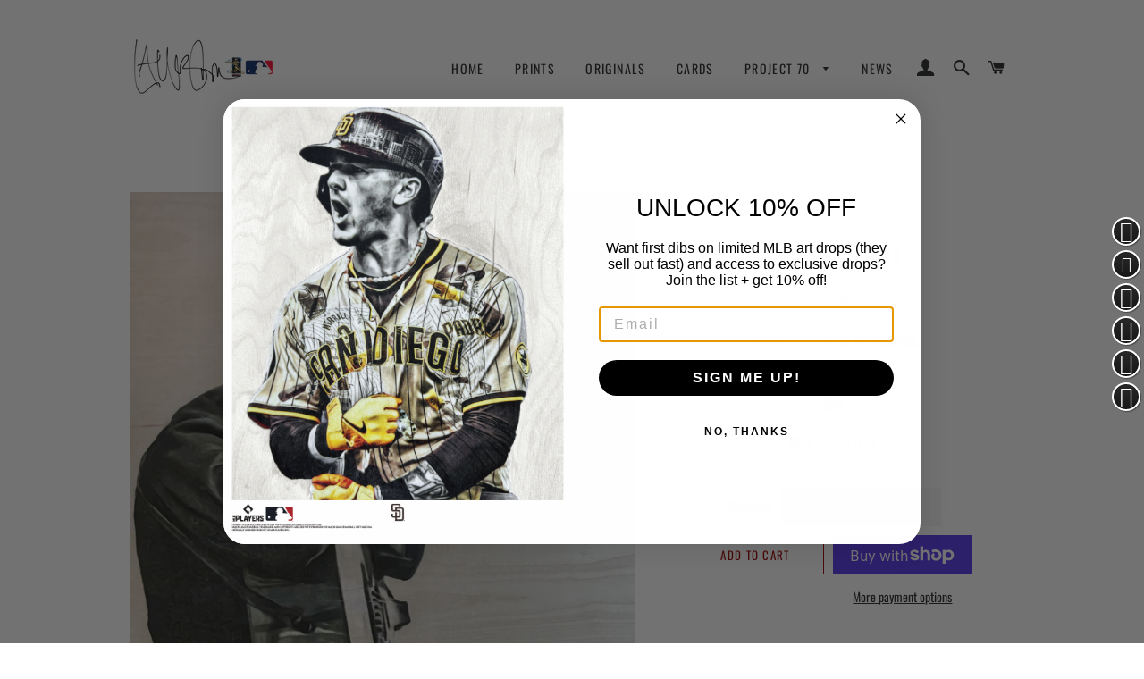

--- FILE ---
content_type: text/plain; charset=utf-8
request_url: https://d-ipv6.mmapiws.com/ant_squire
body_size: 160
content:
laurentaylorillustrations.com;019bed0c-75ea-7a3a-87ca-3ae78a5c2210:f8eee55a9d9b850cdda7001ae7ff82a1bc42db22

--- FILE ---
content_type: text/javascript; charset=utf-8
request_url: https://laurentaylorillustrations.com/products/cash-print.js?sr&_=1769208572643
body_size: 1046
content:
{"id":2152481489009,"title":"\"Cash\" Print","handle":"cash-print","description":"\u003cp\u003e\u003cspan\u003eThe 8x11 and 11x14 are on 100lb white cardstock \u0026amp; the larger prints are on 45lb satin finish paper. All sizes are printed professionally and hand signed by the artist.\u003c\/span\u003e\u003c\/p\u003e\n\u003cp\u003eThe original was created with acrylic paint, digital stencil and ink on birchwood. \u003c\/p\u003e\n\u003cp\u003e \u003c\/p\u003e","published_at":"2019-01-13T01:39:37-08:00","created_at":"2019-01-13T01:39:37-08:00","vendor":"vendor-unknown","type":"All Products","tags":["All Products","Black Friday 2023","Buy Prints","cash","homepage","Johnny cash","music","musician","NJB","VIPprivate"],"price":4500,"price_min":4500,"price_max":6995,"available":true,"price_varies":true,"compare_at_price":null,"compare_at_price_min":0,"compare_at_price_max":0,"compare_at_price_varies":false,"variants":[{"id":20429873250417,"title":"8x10","option1":"8x10","option2":null,"option3":null,"sku":"9873250417","requires_shipping":true,"taxable":true,"featured_image":{"id":6430193909873,"product_id":2152481489009,"position":1,"created_at":"2019-01-13T01:39:45-08:00","updated_at":"2019-01-13T01:39:45-08:00","alt":"Cash8.5x11.jpg","width":2748,"height":3556,"src":"https:\/\/cdn.shopify.com\/s\/files\/1\/0020\/7929\/3553\/products\/78a209_f06e9b4fcdf84a1196e46af446789520_mv2_d_2748_3556_s_4_2.jpg?v=1547372385","variant_ids":[20429873250417,44244883800308]},"available":true,"name":"\"Cash\" Print - 8x10","public_title":"8x10","options":["8x10"],"price":4500,"weight":76,"compare_at_price":null,"inventory_management":"shopify","barcode":"","featured_media":{"alt":"Cash8.5x11.jpg","id":3635182927985,"position":1,"preview_image":{"aspect_ratio":0.773,"height":3556,"width":2748,"src":"https:\/\/cdn.shopify.com\/s\/files\/1\/0020\/7929\/3553\/products\/78a209_f06e9b4fcdf84a1196e46af446789520_mv2_d_2748_3556_s_4_2.jpg?v=1547372385"}},"requires_selling_plan":false,"selling_plan_allocations":[]},{"id":44244883800308,"title":"11x14","option1":"11x14","option2":null,"option3":null,"sku":"","requires_shipping":true,"taxable":true,"featured_image":{"id":6430193909873,"product_id":2152481489009,"position":1,"created_at":"2019-01-13T01:39:45-08:00","updated_at":"2019-01-13T01:39:45-08:00","alt":"Cash8.5x11.jpg","width":2748,"height":3556,"src":"https:\/\/cdn.shopify.com\/s\/files\/1\/0020\/7929\/3553\/products\/78a209_f06e9b4fcdf84a1196e46af446789520_mv2_d_2748_3556_s_4_2.jpg?v=1547372385","variant_ids":[20429873250417,44244883800308]},"available":true,"name":"\"Cash\" Print - 11x14","public_title":"11x14","options":["11x14"],"price":6995,"weight":76,"compare_at_price":null,"inventory_management":"shopify","barcode":"","featured_media":{"alt":"Cash8.5x11.jpg","id":3635182927985,"position":1,"preview_image":{"aspect_ratio":0.773,"height":3556,"width":2748,"src":"https:\/\/cdn.shopify.com\/s\/files\/1\/0020\/7929\/3553\/products\/78a209_f06e9b4fcdf84a1196e46af446789520_mv2_d_2748_3556_s_4_2.jpg?v=1547372385"}},"requires_selling_plan":false,"selling_plan_allocations":[]}],"images":["\/\/cdn.shopify.com\/s\/files\/1\/0020\/7929\/3553\/products\/78a209_f06e9b4fcdf84a1196e46af446789520_mv2_d_2748_3556_s_4_2.jpg?v=1547372385"],"featured_image":"\/\/cdn.shopify.com\/s\/files\/1\/0020\/7929\/3553\/products\/78a209_f06e9b4fcdf84a1196e46af446789520_mv2_d_2748_3556_s_4_2.jpg?v=1547372385","options":[{"name":"Size","position":1,"values":["8x10","11x14"]}],"url":"\/products\/cash-print","media":[{"alt":"Cash8.5x11.jpg","id":3635182927985,"position":1,"preview_image":{"aspect_ratio":0.773,"height":3556,"width":2748,"src":"https:\/\/cdn.shopify.com\/s\/files\/1\/0020\/7929\/3553\/products\/78a209_f06e9b4fcdf84a1196e46af446789520_mv2_d_2748_3556_s_4_2.jpg?v=1547372385"},"aspect_ratio":0.773,"height":3556,"media_type":"image","src":"https:\/\/cdn.shopify.com\/s\/files\/1\/0020\/7929\/3553\/products\/78a209_f06e9b4fcdf84a1196e46af446789520_mv2_d_2748_3556_s_4_2.jpg?v=1547372385","width":2748}],"requires_selling_plan":false,"selling_plan_groups":[]}